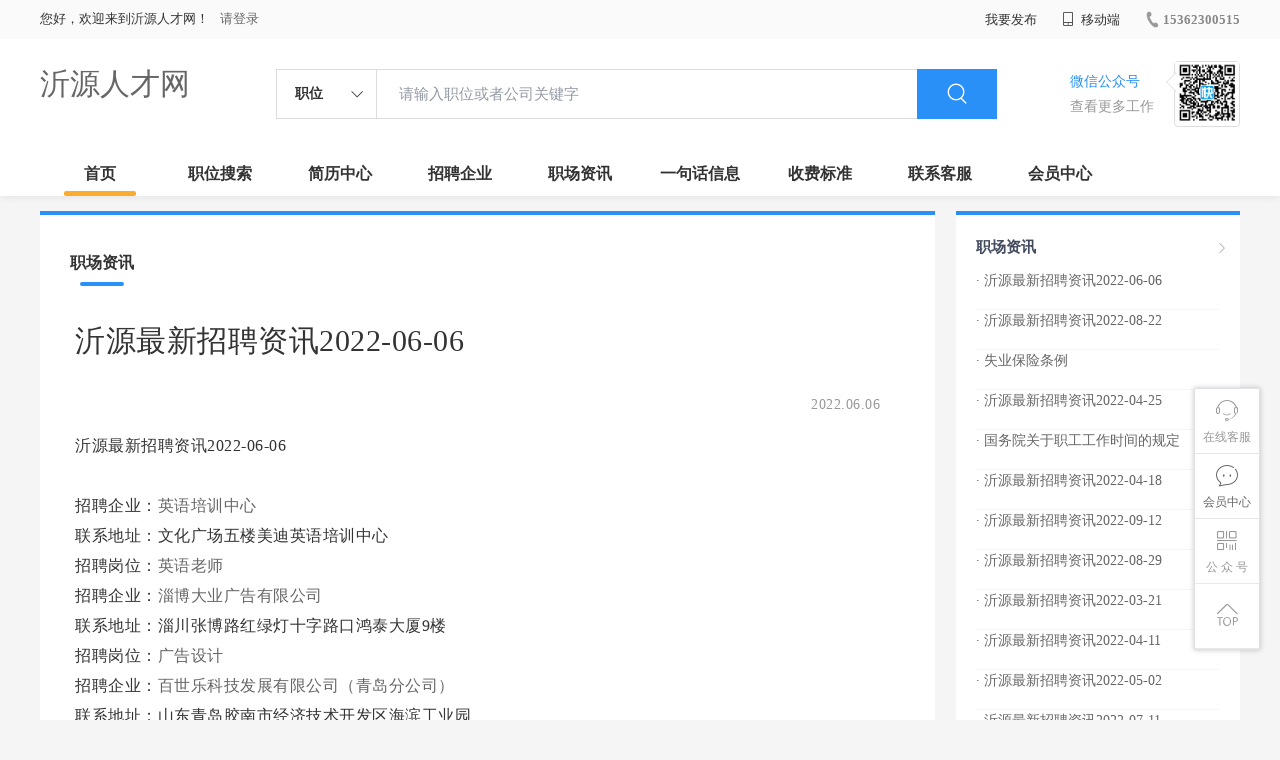

--- FILE ---
content_type: text/html;charset=UTF-8
request_url: http://www.kqtt.cn/zixun-d008c86a5b434500bbd89191ac93d1bb.html
body_size: 19195
content:



















<!----->














<!DOCTYPE html>
<html>
<head>
<title>
沂源最新招聘资讯2022-06-06-沂源职场资讯_
  
              
              沂源人才网 
            
</title>
<link rel="stylesheet" href="//rcvip2.kuaimi.cc/static/kmsite-zppc-moban1/css/base.css?v=20210501">
<link rel="stylesheet" type="text/css" href="//rcvip2.kuaimi.cc/static/kmsite-zppc-moban1/css/index.css?v=20210501"/>
<link rel="stylesheet" type="text/css" href="//rcvip2.kuaimi.cc/static/kmsite-zppc-moban1/css/jobList.css?v=20210501"/>
<link rel="stylesheet" type="text/css" href="//rcvip2.kuaimi.cc/static/kmsite-zppc-moban1/css/myAlert.css"/>
<link rel="stylesheet" href="https://cdn.bootcdn.net/ajax/libs/Swiper/5.2.1/css/swiper.min.css">
<script src="https://cdnjs.cloudflare.com/ajax/libs/Swiper/5.2.1/js/swiper.min.js"> </script>


<script src="//rcvip2.kuaimi.cc/static/jquery/jquery-1.9.1.min.js" type="text/javascript" charset="utf-8"></script>
<script src="//rcvip2.kuaimi.cc/static/kmsite-zppc-moban1/js/common.js?v=20210501" type="text/javascript" charset="utf-8"></script>
<script src="//rcvip2.kuaimi.cc/static/kmsite-zppc-moban1/js/index.js?v=20210501" type="text/javascript" charset="utf-8"></script>
<script src="//rcvip2.kuaimi.cc/static/kmsite-zppc-moban1/js/myAlert.js" type="text/javascript" charset="utf-8"></script>

	<meta http-equiv="Content-Type" content="text/html;charset=utf-8" />
<meta http-equiv="Cache-Control" content="no-store" /><meta http-equiv="Pragma" content="no-cache" /><meta http-equiv="Expires" content="0" />
<meta name="author" content=""/><meta http-equiv="X-UA-Compatible" content="IE=7,IE=9,IE=10" />




	
	
		<link rel="shortcut icon" href="//rcvip2.kuaimi.cc/static/favicon.ico">
	



<meta name="decorator" content="cms_default_domain_city_km1"/>
<meta name="description" content="沂源人才网(www.kqtt.cn)职场资讯栏目. 沂源人才网www.kqtt.cn专注于沂源的人才招聘网站,提供沂源地区的招聘信息以及求职信息,打造沂源地区具有影响力的网上人才市场,及时高效地为企业和人才服务." />
<meta name="keywords" content="沂源职场资讯 职场资讯  找工作 找人才 找企业 沂源人才网,沂源招聘网,沂源人才市场,沂源人事人才网" />
<link rel="stylesheet" type="text/css" href="//rcvip2.kuaimi.cc/static/kmsite-zppc-moban1/css/zixunList.css?v=20210501"/>

<script type="text/javascript">
		$(document).ready(function() {
			
		});
		
			function page(n,s){
			$("#pageNo").val(n);
			$("#pageSize").val(s);
			$("#searchForm").submit();
        	return false;
        }
		
	</script>

</head>
<body>
<div class="headerpage">
  <div class="header_box_banner">
    <div class="banner">
      <div class="container w_1200 clearfix">
        <div class="banner-right clearfix">
          <div class="login">
            <div class="login_before" style=""> <span>您好，欢迎来到沂源人才网！</span>
               <a href="/a"  style="margin-left:8px;">请登录</a> 
              
            </div>
            <div class="login_after" style="display:none;"> <span id="showusernamet"></span><span>，您好！欢迎来到沂源人才网！</span> </div>
          </div>
          <!--
          <div class="weixinLogin duanxiLogin" style="" dataTye="ewmLogin"><a href="javascript:void(0)"><i></i><span>微信登录</span></a></div>
		 -->
         
        
        </div>
        <ul class="channelList fr">
          <li class="fabu_banner">
            <div class="fabu_title"> 我要发布 </div>
            <div class="login_afterInfo">
              <div class="sanjiao_banner"> <i class="triangle_up"></i> <i class="triangle_down"></i> </div>
              <div class="listBox" id="dsy_D01_87">
                <div>
                  <div><a href="/a" target="_blank">企业入驻</a></div>
                  <div><a href="/a" target="_blank">创建简历</a></div>
                </div>
              </div>
            </div>
          </li>
          <li class="ydd"> <a href="javascript:void(0)"><i class="iconfont iconshouji"></i> 移动端</a>
            <div class="pop-none">
              <div> <span class="pop-none-txt">微信公众号</span>
                
                  
                   <img src="//rcvip2.kuaimi.cc/static/images/kmrc_kefu_wx1.png" alt=""> 
                
                <span class="pop-none-ins">懂您的招聘网站</span> </div>
            </div>
          </li>
          <li class="phone">
            
              
               <a href="tel:15362300515"><i></i><span>15362300515</span></a> 
            
          </li>
        </ul>
      </div>
    </div>
    <div class="header w_1200 clearfix">
      <div class="menu fl">
        <div class="menuLeft ">
          <div class="login_bnner">
            
              
               <a href="/" >沂源人才网</a> 
            
          </div>
        </div>
      </div>
      <div class="search fl">
        <div class="input">
          <form id="TsearchForm" action="jobList.html?km=ok">
            <div class="noArrow clearfix"> <span class="state fl">职位</span> <i class="fl iconfont icondown"></i> </div>
            <span class="sstate" style="display: none;"> <span data-tishi="请输入职位或者公司关键字" data-action="jobList.html?km=ok">职位</span> <span data-tishi=" 请输入关键字搜索简历" data-action="resumeList.html?km=ok">简历</span> </span>
            <input type="text" id="TsearchInput" value="" autocomplete="off" placeholder="请输入职位或者公司关键字">
            <div class="inputRightPart">
              <button type="submit" class="searchButton"><i class="iconfont iconsearch"></i></button>
            </div>
          </form>
        </div>
      </div>
      <div class="saoma_banner clearfix fr">
        <div class="txt_cont fl">
          <div class="txt active"> 微信公众号</div>
          <div class="txt"> 查看更多工作 </div>
        </div>
        <div class="ewmBanner fl">
          
            
             <img src="//rcvip2.kuaimi.cc/static/images/kmrc_kefu_wx1.png" alt=""> 
          
        </div>
        <div class="ewmBanner xcx fl displayfalse">
          
            
             <img src="//rcvip2.kuaimi.cc/static/images/kmrc_kefu_wx1.png" alt=""> 
          
        </div>
      </div>
    </div>
    <div class="shijidaohang" id="fc_nav">
      <ul class="channelList w_1200">
        <li class=""><a href="/">首页</a></li>
        <li class=""><a href="jobList.html">职位搜索</a></li>
        <li class=""><a href="resumeList.html">简历中心</a></li>
        <li class=""><a href="companyList.html">招聘企业</a></li>
        <li class=""><a href="zixun.html">职场资讯</a></li>
        <li class=""><a href="yijuhua.html">一句话信息</a></li>
        <li class=""><a href="vip.html">收费标准</a></li>
        <li class=""><a href="contact.html">联系客服</a></li>
        <li class=""><a href="/a">会员中心</a></li>
      </ul>
    </div>
  </div>
  <!---r show--->
  <div class="side-cont">
    <ul class="side-content">
      <li class="kefu-consult">
        <div class="text"><i class="iconfont iconkefu"></i><br>
          在线客服</div>
        <div class="box-53kf">
          <div>
            
              
               <img src="//rcvip2.kuaimi.cc/static/images/kmrc_kefu_wx1.png" width="100" height="100"> 
            
            <p>联系官方客服</p>
            <i class="caret-right"></i> </div>
        </div>
      </li>
      <li class="feedback"> <a class="text" href="/a"><i class="iconfont iconyijian"></i><br>
        会员中心</a> </li>
      <li class="zt-app">
        <div class="text"> <i class="iconfont iconerweima"></i><br>
          公&nbsp;众&nbsp;号 </div>
        <div class="qrCode">
          <div>
            
              
               <img src="//rcvip2.kuaimi.cc/static/images/kmrc_kefu_wx1.png" width="100" height="100"> 
            
            <p>打开微信扫一扫</p>
            <i class="caret-right"></i> </div>
        </div>
      </li>
      <li class="to-top" id="Topfun">
        <div class="text"><i class="iconfont iconfanhuidingbu"></i></div>
      </li>
    </ul>
  </div>
  <div class="page-sign" style="display: none;"> </div>
</div>
<!---r show end--->

<div class="main_content w_1200 clearfix">
  <div class="list-news-box">
  
      <div class="filter_box">
      <div class="tabs-nav-wrap clearfix"> <a class="tab-nav active" href="zixun.html" rel="nofollow">
        <p class="nav_p">职场资讯</p>
        </a> 
       
        </div>
    </div>
    <div class="detail-content">
      <h1 class="title">沂源最新招聘资讯2022-06-06</h1>
      <div class="info">
        <p class="author"><span class="time">2022.06.06  </span><em style="margin:0px 10px;"></em><span id="viewCount"></span></p>
        <p class="tags"> </p>
        <p></p>
      </div>
      <div class="content">
        沂源最新招聘资讯2022-06-06<br><br>招聘企业：<a href='company-197b4b40e5654776a20b7419923650a7.html'>英语培训中心 </a><br>联系地址：文化广场五楼美迪英语培训中心 <br>招聘岗位：<a href='job-337718a95b6740918bbdb0b5d4f511e3.html'>英语老师</a>   <br>招聘企业：<a href='company-24bed9478df24b7fa54f2738212ab52d.html'>淄博大业广告有限公司 </a><br>联系地址：淄川张博路红绿灯十字路口鸿泰大厦9楼 <br>招聘岗位：<a href='job-11e60c292aa8479cb9a3a338d46141dc.html'>广告设计</a>   <br>招聘企业：<a href='company-35d7899001824ee98300d1c3c7df0953.html'>百世乐科技发展有限公司（青岛分公司） </a><br>联系地址：山东青岛胶南市经济技术开发区海滨工业园 <br>招聘岗位：<a href='job-f245bda89368446ab06f32fc215e4b68.html'>销售代表</a>   <br>招聘企业：<a href='company-9428919f84044fada2316c29b60c5d34.html'>淄博居然置业有限公司 </a><br>联系地址：淄博市张博路淄川建材城南邻 <br>招聘岗位：<a href='job-658dd84bfb0c49079659f6d664b4a10f.html'>保安</a>   <br>招聘企业：<a href='company-9a43f3f50c394070a25b4fe7b629b4b1.html'>淄博泰盛房地产有限公司 </a><br>联系地址：淄博张店柳泉路21号颐景园销售中心 <br>招聘岗位：<a href='job-8285a7f7694844bb8accfaf66c26d882.html'>预决算主管</a>   <a href='job-c10d29edb3434beab3ae1bd1a2cc6c18.html'>销售员</a>   <br>招聘企业：<a href='company-a44d73385368450b834a1521e380892a.html'>山东新力环保材料有限公司 </a><br>联系地址：山东省淄博市山东淄博沂源县 <br>招聘岗位：<a href='job-3d0ede77f8b14f6ba5d4f37da477fb46.html'>财务会计</a>   <a href='job-b4f0104fe4d140998afce439995367c7.html'>销售∕营销经理</a>   <br>招聘企业：<a href='company-add4b7937ebd48c4b68e305a367ca36b.html'>山东天湖旅游文化股份有限公司 </a><br>联系地址：山东省淄博市沂源县天湖路34号 <br>招聘岗位：<a href='job-01ef0138619d41cfbe104431502977eb.html'>文秘</a>   <a href='job-302a27f2a86146719af6782cf5fb8874.html'>营销策划经理</a>   <br>招聘企业：<a href='company-ccefa6b290f344e1a4bcf6c4ef77eff0.html'>淄博宏泰防腐有限公司 </a><br>联系地址：山东省淄博市沂源县经济开发区 <br>招聘岗位：<a href='job-65b7af7d1eeb4344a4fd5849510f2140.html'>国际贸易专员</a>   <a href='job-7fceaa375c4d4f67b3712ecff7a2beda.html'>淘宝店客服</a>   <br>招聘企业：<a href='company-cd70de2fb76140a98779f6878b202a96.html'>修正药业集团营销有限公司 </a><br>联系地址：山东省潍坊市潍城区月河路与泰祥街交汇处北500米 <br>招聘岗位：<a href='job-c5787beb40ad4f1298888f113f39e488.html'>沂源县级经理</a>   <br>招聘企业：<a href='company-d5473a1c2dd8461bae4fcd0dc4646d2e.html'>淄博金洋达塑业有限公司 </a><br>联系地址：淄博市淄川经济开发区北二路 <br>招聘岗位：<a href='job-b09783d1f5364ee9a39a960b91adec88.html'>出纳∕收银</a>   <p>更多招聘信息,请访问 <a href='jobList.html?week'>沂源人才网</a>    
      </div>
    </div>
    <div class="operate">
     	<h5>相关文章</h5>
			<ol></ol>
    </div>
  </div>
  <div class="sider">
    <div class="promotion-job">
      <h3><a href="zixun.html" class="more" target="_blank"> <i class="iconfont iconnext icon"></i></a>职场资讯</h3>
       <ul>
        
          <li>
           
            <div class="info-primary">
              <div class=""><a href="/zixun-d008c86a5b434500bbd89191ac93d1bb.html"  target="_blank" style="color:">· 沂源最新招聘资讯2022-06-06</a></div>
              </div>
          </li>
        
          <li>
           
            <div class="info-primary">
              <div class=""><a href="/zixun-e94373ce3af24db1afe59808c03677c9.html"  target="_blank" style="color:">· 沂源最新招聘资讯2022-08-22</a></div>
              </div>
          </li>
        
          <li>
           
            <div class="info-primary">
              <div class=""><a href="/zixun-36ee224a1108423fb4667bd7201902aa.html"  target="_blank" style="color:">· 失业保险条例</a></div>
              </div>
          </li>
        
          <li>
           
            <div class="info-primary">
              <div class=""><a href="/zixun-8ca41290014540359d75c3ac618db9ad.html"  target="_blank" style="color:">· 沂源最新招聘资讯2022-04-25</a></div>
              </div>
          </li>
        
          <li>
           
            <div class="info-primary">
              <div class=""><a href="/zixun-9ee72cda290b47df94f179341c9839e3.html"  target="_blank" style="color:">· 国务院关于职工工作时间的规定</a></div>
              </div>
          </li>
        
          <li>
           
            <div class="info-primary">
              <div class=""><a href="/zixun-0d641359ab4f46f2874ff88d881dd8e7.html"  target="_blank" style="color:">· 沂源最新招聘资讯2022-04-18</a></div>
              </div>
          </li>
        
          <li>
           
            <div class="info-primary">
              <div class=""><a href="/zixun-1736eee9feb44a9c8221528d4b362c2f.html"  target="_blank" style="color:">· 沂源最新招聘资讯2022-09-12</a></div>
              </div>
          </li>
        
          <li>
           
            <div class="info-primary">
              <div class=""><a href="/zixun-03808034be9f4e74abfdde1693f751cd.html"  target="_blank" style="color:">· 沂源最新招聘资讯2022-08-29</a></div>
              </div>
          </li>
        
          <li>
           
            <div class="info-primary">
              <div class=""><a href="/zixun-9ae06322b6bc432bb8aed766d1f986ff.html"  target="_blank" style="color:">· 沂源最新招聘资讯2022-03-21</a></div>
              </div>
          </li>
        
          <li>
           
            <div class="info-primary">
              <div class=""><a href="/zixun-142d3c809fa94420b1dac3c46ef56a97.html"  target="_blank" style="color:">· 沂源最新招聘资讯2022-04-11</a></div>
              </div>
          </li>
        
          <li>
           
            <div class="info-primary">
              <div class=""><a href="/zixun-26e9eb4797a940e98a8bab34506dd973.html"  target="_blank" style="color:">· 沂源最新招聘资讯2022-05-02</a></div>
              </div>
          </li>
        
          <li>
           
            <div class="info-primary">
              <div class=""><a href="/zixun-420bad16ba2842db8b9b7f5ce2724d14.html"  target="_blank" style="color:">· 沂源最新招聘资讯2022-07-11</a></div>
              </div>
          </li>
        
          <li>
           
            <div class="info-primary">
              <div class=""><a href="/zixun-4443eeafc4a5498c8e1c0a3409d8acb6.html"  target="_blank" style="color:">· 沂源最新招聘资讯2022-10-03</a></div>
              </div>
          </li>
        
          <li>
           
            <div class="info-primary">
              <div class=""><a href="/zixun-3192a65b96c24685b1b94fe56c05988c.html"  target="_blank" style="color:">· 沂源最新招聘资讯2022-03-28</a></div>
              </div>
          </li>
        
          <li>
           
            <div class="info-primary">
              <div class=""><a href="/zixun-7719643800ff4c3c8b718b9274c40b3f.html"  target="_blank" style="color:">· 沂源最新招聘资讯2022-09-05</a></div>
              </div>
          </li>
        
      </ul>
      <div class="view-more"><a href="zixun.html" target="_blank"><span class="more">查看更多资讯 <i class="iconfont iconnext"></i></span> </a></div>
    </div>
    <div class="promotion-img"></div>
    
  </div>
</div>




<!-- link2-->


<!-- link2 end-->
<!--footerpage -->
<div class="footerpage">
  <div class="footer_banner">
    <div class="w_1200">
      <div class="footer_top_banner clearfix">
        <div class="footer_link_box">
          <div class="link_item">
            <div class="title"> 栏目导航:</div>
            <div class="p"> <a href="/job.html">职位搜索</a> |<a href="/resumeList.html">简历中心</a> |<a href="/companyList.html">名企展示</a> |<a href="/yijuhua.html">一句话信息</a> |<a href="/zixun.html">招聘资讯</a> | <a href="/a">发布简历</a> | <a href="/a">企业入驻</a> |<a href="/a">会员中心</a> <a href="/zixun-aaa8ae8e893c44e885b1e52ac2640322.html" target="_blank">法律申明</a> | <a href="/vip.html" target="_blank">套餐标准</a> | <a href="/gold.html" target="_blank">金币充值</a> | <a href="/guestbook.html" target="_blank">意见建议</a> | <a href="/contact.html" target="_blank">联系我们</a> </div>
          </div>
        </div>
        <div class="ewm_box fr">
          <div class="img_banner">
            
              
               <img src="//rcvip2.kuaimi.cc/static/images/kmrc_kefu_wx1.png" > 
            
          </div>
          <div class="title"> 微信公众号 </div>
        </div>
        <div class="ewm_box fr">
          <div class="img_banner">
            
              
               <img src="//rcvip2.kuaimi.cc/static/images/kmrc_kefu_wx1.png" > 
            
          </div>
          <div class="title"> 客服微信号 </div>
        </div>
      </div>
      <div class="copyright">
        <p>
	沂源人才网,沂源招聘网,沂源人才市场,沂源人事人才网</p>
<p>
	Copyright © 2017-2021 沂源人才网 www.kqtt.cn All rights reserved.</p> 
      </div>
    </div>
  </div>
</div>
</body>
</html>
<div style="display:none">
  
  
    
    
  
  
  
  

		
		
			
		
	
</div>
